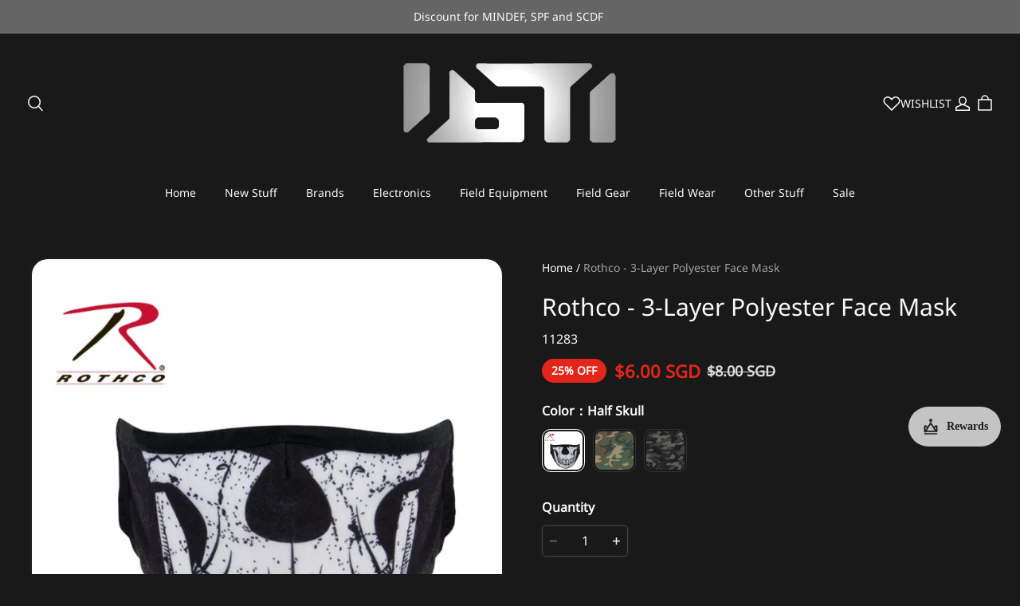

--- FILE ---
content_type: text/css; charset=utf-8
request_url: https://front.myshopline.com/cdn/v1/plugin/app-code-block/product/b2b/2026010704001313/assets/index.18ce1cb4.css
body_size: 922
content:
.b2b-list-inquiry.bottom{width:100%}.b2b-list-inquiry.bottom button{width:100%;margin-top:10px}.b2b-list-inquiry.bottom button.isMobile{min-height:44px}.b2b-list-inquiry.top{height:61px;bottom:0;width:100%;position:absolute;left:0}.b2b-list-inquiry.top button{width:calc(100% - 20px);margin-left:10px;margin-top:0;transform:translate3d(0,100%,0);transition:all .4s ease;opacity:0}.b2b-list-inquiry.top.barn-top{top:50%;transform:translateY(-50%);bottom:auto}.product-item:hover .b2b-list-inquiry.top,.product-card-wrapper:hover .b2b-list-inquiry.top,.block-product-card:hover .b2b-list-inquiry.top{z-index:3}.product-item:hover .b2b-list-inquiry.top button,.product-card-wrapper:hover .b2b-list-inquiry.top button,.block-product-card:hover .b2b-list-inquiry.top button{transform:translateZ(0);opacity:1}.b2b-list-inquiry-icon{display:flex;align-items:center;justify-content:center;position:absolute;width:32px;height:32px;border-radius:50%;background-color:rgb(var(--color-background, var(--color-page-background)));margin:20px;box-shadow:0 2px 5px rgba(122,132,153,.25);z-index:2}.b2b-list-inquiry-icon.position-1{top:0;left:0}.b2b-list-inquiry-icon.position-2{top:0;right:0}.b2b-list-inquiry-icon.position-3{bottom:0;left:0}.b2b-list-inquiry-icon.position-4{bottom:0;right:0}.b2b-list-inquiry-icon svg{width:20px;height:20px}.b2b-list-inquiry-icon svg *{stroke:rgb(var(--color-text, 0, 0, 0))}.inquiry-product-info{display:flex;justify-content:flex-start;padding-bottom:20px;position:relative}.inquiry-product-info .inquiry-product-img{height:80px;width:80px;margin-right:13px}.inquiry-product-info .inquiry-product-img.fallback{background-color:rgba(var(--color-text, 0, 0, 0),.05);background-image:url("data:image/svg+xml,%3Csvg width='30' height='28' viewBox='0 0 30 28' fill='none' xmlns='http://www.w3.org/2000/svg'%3E%3Cg opacity='0.1'%3E%3Cpath d='M9 12C10.6567 12 12 10.6567 12 9C12 7.34326 10.6567 6 9 6C7.34326 6 6 7.34326 6 9C6 10.6567 7.34326 12 9 12Z' fill='black'/%3E%3Cpath fill-rule='evenodd' clip-rule='evenodd' d='M4 0C1.79077 0 0 1.79102 0 4V24C0 26.209 1.79077 28 4 28H26C28.2092 28 30 26.209 30 24V4C30 1.79102 28.2092 0 26 0H4ZM26 2.5H4C3.17163 2.5 2.5 3.17139 2.5 4V14.3198C3.94946 15.7495 6.44946 17.5 10 17.5C13.6821 17.5 15.6694 15.4873 17.8147 13.3149C20.1082 10.9927 22.582 8.48682 27.5 8.0625V4C27.5 3.17139 26.8284 2.5 26 2.5Z' fill='black'/%3E%3C/g%3E%3C/svg%3E%0A");background-repeat:no-repeat;background-position:center}.inquiry-product-info .inquiry-product-img img{height:80px;width:80px;object-fit:cover}.inquiry-product-info .inquiry-product-title-label{font-size:12px;font-weight:600}.inquiry-product-info .inquiry-product-title-value{font-size:14px;font-weight:400;line-height:1.6;margin-top:8px;display:-webkit-box;overflow:hidden;-webkit-box-orient:vertical;text-overflow:ellipsis;word-break:break-word;-webkit-line-clamp:2}.inquiry-product-price{font-size:16px;font-weight:500;line-height:1.6;margin-top:8px}.b2b_inquiry-list-button__app-block .b2b-list-inquiry-icon{position:static;margin:0;width:38px;height:38px}@media (max-width: 959px){.b2b_inquiry-list-button__app-block .b2b-list-inquiry-icon{width:32px;height:32px}}.b2b_inquiry-list-button__app-block,.b2b_inquiry-list-button__app-block .b2b-list-inquiry button{width:100%}
